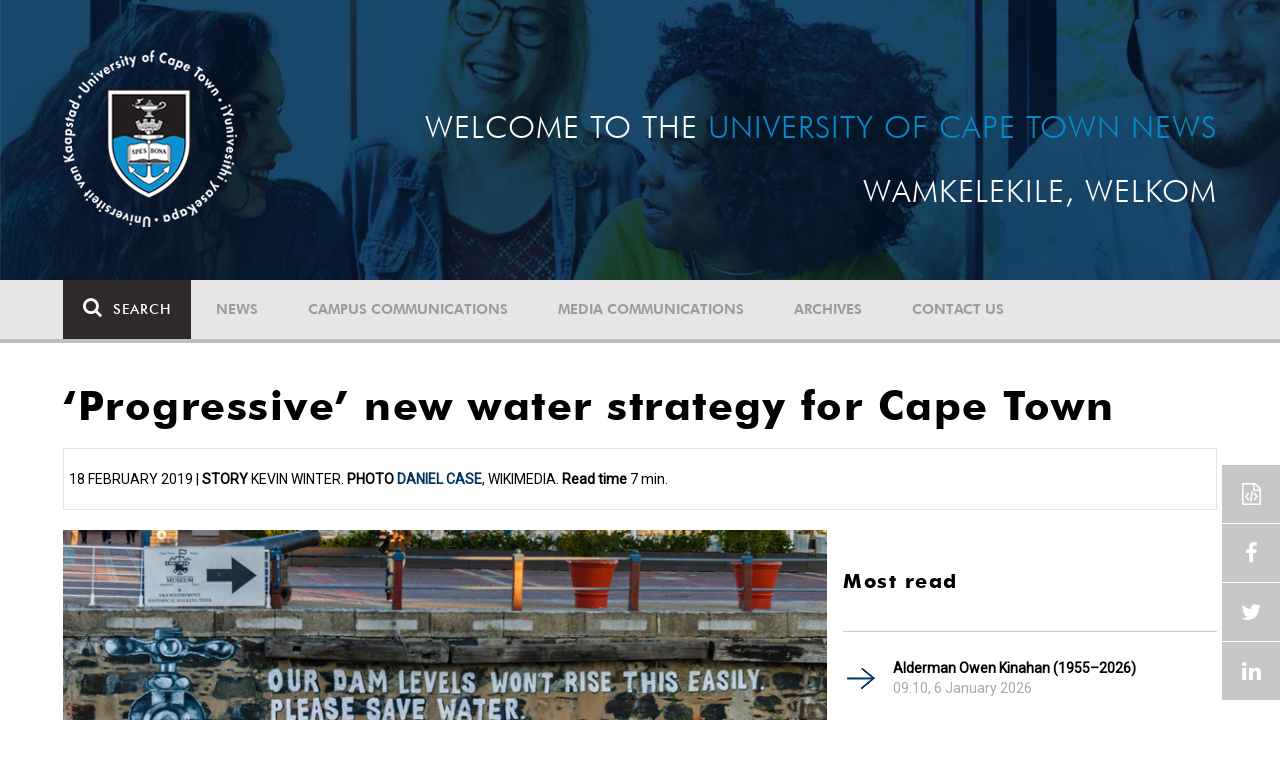

--- FILE ---
content_type: text/html; charset=UTF-8
request_url: https://www.news.uct.ac.za/article/-2019-02-18-progressive-new-water-strategy-for-cape-town
body_size: 11292
content:
<!DOCTYPE html>
<html lang="en">
<head>
    <!--ss_head.tpl-->
	<title>&lsquo;Progressive&rsquo; new water strategy for Cape Town | UCT News</title>
	<meta charset="utf-8">
	<meta name="viewport" content="width=device-width, minimum-scale=1.0, maximum-scale=1.0, user-scalable=no">		
	<meta http-equiv="X-UA-Compatible" content="IE=edge">
		
		
	<link rel="canonical" href="https://www.news.uct.ac.za/article/-2019-02-18-progressive-new-water-strategy-for-cape-town" />
	<link rel="shortcut icon" href="/favicon.ico" />
	<link rel="apple-touch-icon-precomposed" href="/cache/images/152x152/focus_point/logo_bg.png"  >
    <link rel="apple-touch-icon" href="/cache/images/57x57/focus_point/logo_bg.png">
    <link rel="apple-touch-icon" sizes="76x76" href="/cache/images/76x76/focus_point/logo_bg.png">
    <link rel="apple-touch-icon" sizes="120x120" href="/cache/images/120x120/focus_point/logo_bg.png">
    <link rel="apple-touch-icon" sizes="152x152" href="/cache/images/152x152/focus_point/logo_bg.png">
    <link rel="apple-touch-icon" sizes="180x180" href="/cache/images/180x180/focus_point/logo_bg.png">
	
	
			
<meta name="title" content="&lsquo;Progressive&rsquo; new water strategy for Cape Town">
<meta property="og:title" content="&lsquo;Progressive&rsquo; new water strategy for Cape Town" />
<meta name="twitter:title" content="&lsquo;Progressive&rsquo; new water strategy for Cape Town">
<link id="Link1" rel="image_src" type="image/jpeg" href="https://www.news.uct.ac.za/images/userfiles/images/news/2019/2019-02-18_savewater.jpg" />
<meta property="og:image" content="https://www.news.uct.ac.za/images/userfiles/images/news/2019/2019-02-18_savewater.jpg" />
<meta name="twitter:image" content="https://www.news.uct.ac.za/images/userfiles/images/news/2019/2019-02-18_savewater.jpg">
<meta property="og:url" content="https://www.news.uct.ac.za/article/-2019-02-18-progressive-new-water-strategy-for-cape-town" />
<meta name="twitter:url" content="https://www.news.uct.ac.za/article/-2019-02-18-progressive-new-water-strategy-for-cape-town">
<meta name="twitter:card" content="summary">
<meta name="twitter:site" content="@UCT_News">
<meta name="description" content="Ordinary Capetonians, already well acquainted with the narrative of &ldquo;Day Zero&rdquo;, appear to be key to the City of Cape Town&rsquo;s &ldquo;progressive&rdquo; new water strategy.">
<meta name="og:description" content="Ordinary Capetonians, already well acquainted with the narrative of &ldquo;Day Zero&rdquo;, appear to be key to the City of Cape Town&rsquo;s &ldquo;progressive&rdquo; new water strategy.">
<meta name="twitter:description" content="Ordinary Capetonians, already well acquainted with the narrative of &ldquo;Day Zero&rdquo;, appear to be key to the City of Cape Town&rsquo;s &ldquo;progressive&rdquo; new water strategy.">
		
	
	<!-- JQuery -->

  <script src="/scripts/jquery/jquery-3.7.1.min.js"></script>
  <script src="/scripts/jquery/jquery-migrate-3.5.2.js"></script>
	
	<!-- Font Awesome -->
    <link rel="stylesheet" href="https://stackpath.bootstrapcdn.com/font-awesome/4.6.0/css/font-awesome.min.css">
    
    <!-- Google Fonts -->
    <link href="https://fonts.googleapis.com/css?family=Roboto" rel="stylesheet">
	
	<!-- Custom CSS -->
	<link rel="Stylesheet" href="/lib/web/minify/min/?g=general_css&amp;v=2020.04.14.01" />
    
    <!-- TPL EXTRA FIELD HERE -->
    

<!-- Google tag (gtag.js) excluding iframes -->
<script async src="https://www.googletagmanager.com/gtag/js?id=G-WKLZEDJ5FD"></script>
<script>
  window.dataLayer = window.dataLayer || [];
  function gtag(){dataLayer.push(arguments);}
  gtag('js', new Date());

  gtag('config', 'G-WKLZEDJ5FD');
</script>
<meta name="google-site-verification" content="z9WewfWdbAwwBBJjgSR8y37UldLbprH9oz_TCIS9FrI" />
    
    
	
	
		

<style>
.bordertable td, .bordertable td{
padding: 3px;
border: 1px solid black;
}
.pollHolder + h3.m-t-40 {
margin-top: 20px !important;
}

.poll_holder:first-child hr:first-of-type {
display: none;
}
</style>


<!--ss_head.tpl end-->
</head>
<body>

<div class="site-wrapper">

    <div class="site-wrapper-background">
        
<div class="site-header" data-toggle="windowlocation" data-location="http://www.uct.ac.za/">
	<div class="container">
		<div class="site-logo">
			<a href="http://www.uct.ac.za/">
				<img class="hidden-xs" src="/images/logo.png" alt="UCT">
				<img class="visible-xs img-responsive" src="/images/logo_small_horizontal_white.png" alt="UCT">
			</a>
		</div>
		<div class="site-slogan">
    		Welcome to the <div class="hidden-md hidden-lg"></div><span>University of Cape Town News</span><br />
    		Wamkelekile, Welkom
		</div>
	</div>
</div>

<!-- NAV START -->
<div id="mainNavHolder">
<nav class="navbar navbar-default" id="mainNav">
    <div class="container">
        <div class="navbar-header">
        	<button type="button" class="navbar-toggle collapsed fa" data-toggle="collapse" data-target="#navbar" aria-expanded="false" aria-controls="navbar">
                <span>Menu</span>
            </button>
            
                        <a class="navbar-search" href="Javascript:;"><i class="fa fa-search" aria-hidden="true"></i><span>Search</span></a>
            <div class="navbar-search-form">
        		<form method="get" action="/search/" name="site-search">
                    <input class="form-control" type="text" name="q" value="" data-sm-placeholder="Search the site for news, articles or latest editions" data-xs-placeholder="Search site for news">
                	<button type="submit" class="fa fa-search visible-xs"></button>
                </form>
            </div>
                    </div>
        
        <div id="navbar" class="navbar-collapse collapse">
        	<ul class="nav navbar-nav"><li class='dropdown'><a href='/' >News</a><span class="dropdown-toggle fa fa-angle-right" data-toggle="dropdown" role="button" aria-haspopup="true" aria-expanded="true"></span><ul class="dropdown-menu" role="menu"><li><a href='/news/'>Daily news</a> </li>
<li><a href='/news/newsbytes/'>Newsbytes</a> </li>
<li><a href='/news/research-office/'>Research & innovation</a> </li>
<li><a href='/communications/uctnewsnewsletters/'>Newsletters <span class='caret'></span></a> </li>
<li><a href='/publications/'>Publications <span class='caret'></span></a> </li>
<li><a href='/news/lecturesandspeeches/inaugural/'>Lectures & speeches <span class='caret'></span></a> </li>
<li><a href='/news/photoessays/'>Photo essays</a> </li>
<li><a href='/news/videos/'>Videos <span class='caret'></span></a> </li>
<li><a href='/news/audio/'>Audio</a> </li>
</ul></li>
<li class='dropdown'><a href='/campus/communications/' >Campus communications</a><span class="dropdown-toggle fa fa-angle-right" data-toggle="dropdown" role="button" aria-haspopup="true" aria-expanded="true"></span><ul class="dropdown-menu" role="menu"><li><a href='/campus/communications/uct-executive/'>From the UCT Executive</a> </li>
<li><a href='/campus/communications/announcements/'>Campus Announcements</a> </li>
<li><a href='/news/obituaries/'>In remembrance <span class='caret'></span></a> </li>
<li><a href='/campus/communications/updates/covid-19/'>Campus updates <span class='caret'></span></a> </li>
<li><a href='/campus/communications/audio/'>Audio</a> </li>
</ul></li>
<li class='dropdown'><a href='/media/' >Media communications</a><span class="dropdown-toggle fa fa-angle-right" data-toggle="dropdown" role="button" aria-haspopup="true" aria-expanded="true"></span><ul class="dropdown-menu" role="menu"><li><a href='/media/releases/'>Media releases</a> </li>
</ul></li>
<li class='dropdown'><a href='/article/-action/list/-archive/news/-category/all/-year/all/-month/all' >Archives</a><span class="dropdown-toggle fa fa-angle-right" data-toggle="dropdown" role="button" aria-haspopup="true" aria-expanded="true"></span><ul class="dropdown-menu" role="menu"><li><a href='/article/-action/list/-archive/news/-category/all/-year/all/-month/all'>News archives</a> </li>
<li><a href='/article/-action/list/-archive/news/-category/feature/-year/all/-month/all'>Features archives</a> </li>
<li><a href='/article/-action/list/-archive/campus-communications/-category/all/-year/all/-month/all'>Campus communication archives</a> </li>
<li><a href='/article/-action/list/-archive/media/-category/all/-year/all/-month/all'>Media archives</a> </li>
<li><a href='/news/debates/'>Debates in higher education <span class='caret'></span></a> </li>
</ul></li>
<li class='dropdown'><a href='/contacts/newsroom/' >Contact Us</a><span class="dropdown-toggle fa fa-angle-right" data-toggle="dropdown" role="button" aria-haspopup="true" aria-expanded="true"></span><ul class="dropdown-menu" role="menu"><li><a href='/contacts/newsroom/'>Newsroom</a> </li>
<li><a href='/mediaoffice/'>Media liaison</a> </li>
<li><a href='/contacts/socialmedia/'>Social Media</a> </li>
</ul></li>
</ul>

        </div>
    </div>
    <div class="read-indicator"><div class="read-progress"></div></div>
</nav>
</div>
<!-- NAV END -->    
        <div class="container">
            <div class="p-h-xs-10 p-h-sm-0 p-v-xs-10 p-v-sm-40" style="padding-bottom: 0px !important;">
            
                	
            
            
<!--module #articleView-->
<div class="article-container ">
	<div class="row">
    	<div class="col-xs-12">
        	<h1 class="m-b-20 t-xs-30 t-sm-41">‘Progressive’ new water strategy for Cape Town</h1>
         	<span class="subheading-border">
            	18 February 2019 | <b>Story</b> Kevin Winter. <b>Photo </b><a href="https://commons.wikimedia.org/wiki/File:Water_conservation_message_on_retaining_wall_at_Cape_Town_waterfront.jpg" target="_blank" rel="noopener">Daniel Case</a>, Wikimedia. <span class="read-time"><b>Read time</b> 7 min.</span>            </span>
        </div>
    </div>
    <div class="row m-t-20">
        <div class="col-xs-12 col-md-8 trackScroll" data-scrolllabel="2019-02-18-progressive-new-water-strategy-for-cape-town" data-scrollcategory="Article">
        
        	                <figure class="image img-responsive">
                	                    <img class="img-responsive" src="/cache/images/userfiles/images/news/2019/800x0/normal/2019-02-18_savewater.jpg" alt="A mural promoting water conservation efforts on a retaining wall at Cape Town&#039;s V&amp;A Waterfront during the height of the water restrictions in 2018." />
                                    
                	<figcaption>A mural promoting water conservation efforts on a retaining wall at Cape Town's V&A Waterfront during the height of the water restrictions in 2018.<span class="html_inside_caption"></span></figcaption>                </figure>
            
            	            	<hr />
            	                    
            
        	<div class="t-17">
				        	
        		<p><strong>As Cape Town prepares to transition to a water-sensitive city, the new water strategy ­– now open for public comment – appears to position ordinary citizens, already well acquainted with the narrative of “Day Zero”, as key to its success.</strong></p>

<p>Also a critical focus is the issue of potential solutions to the city’s future water management, said Dr&nbsp;Kevin Winter, of the University of Cape Town’s&nbsp;(UCT) Future Water Institute.</p>

<p>The strategy, which is open for public comment until 15&nbsp;March, is described by Winter as a “high-level master class in urban water management”, and a broad vision “for getting more water, cost of new water sources, tariffs and improving revenue collection, and a progressive approach to improving urban water management”.</p>

<p>A “progressive approach”, he said this will enable a transition to a water-sensitive city by improving institutional capability and public capacity through collaboration and trust, among many other things.</p>

<p>“The document, in its current form, appears to target citizens who are deeply acquainted with the narrative of ‘Day Zero’ and potential solutions to the future of water management in the city.”</p>

<p><strong>Five commitments</strong></p>

<p>The city is seeking public comment on the following five commitments for the future provision of water services and management of the urban water environment</p>

<ul>
	<li><strong>Safe access</strong> <strong>to water and sanitation </strong>for all residents, with well-defined minimum standards and an emphasis on building trust and increasing safety, especially in respect of residents of informal settlements.</li>
	<li><strong>Wise use of water</strong> by ensuring cost recovery from investments in additional supplies; developing incentives to support water efficiency; supporting active citizenship; and managing the water network to reduce losses.</li>
	<li><strong>Sufficient, reliable supply of water </strong>by drawing on a range different sources that will increase supplies by approximately 300&nbsp;million litres per day over the next 10&nbsp;years.</li>
	<li><strong>Shared benefits from regional water </strong>to optimise economic, social and ecological benefits through collaboration with stakeholders and partners, including other urban areas, the agricultural sector and other spheres of government.</li>
	<li><strong>A water-sensitive city </strong>that includes optimal use of stormwater and urban waterways for the purpose of flood control, aquifer recharge, water re-use and recreation, and which is based on sound ecological principles.</li>
</ul>

<p><strong>Accountability</strong></p>

<p>Winter explained that a commitment, in the language of water governance, is an obligation to undertake actions that gives assurance of water supply, along with integrated, effective management of urban water.</p>

<p>While the strategy provides the first blueprint to hold the city accountable to its commitments, he said there is an important qualification.</p>

<p>“The city admits that it cannot manage the Herculean task of managing the provision of water services on its own – and rightly so.”</p>

<p>Winter said this is an important admission that some will consider a weakness, but which is instead likely to be key to the city’s success in building a progressive, forwarding-thinking water strategy.</p>

<p>“In the future, the implementation of commitments and actions will require a ‘whole of society’ approach in which there is city-wide collaboration built on trust, transparency and mutual accountability.</p>

<p>“In other words, the challenge should be more about social transformation than finding new water supplies, capital cost and operational expenses.”</p>

<p>The strategy doesn’t elaborate on additional resources required to ensure and maintain effective collaboration and trust, he added, but does signal a new direction in the development of public and private involvement in urban water management.</p>

<p>“A city that safeguards itself against water risks is characterised by shared accountability. We have a long way to go.”</p>

<p><strong>Supply and cost</strong></p>

<p>To be fair, said Winter, the water strategy is a broad vision informing and guiding forthcoming plans, hence the call for public comment to inform draft strategy and develop a more accessible document.</p>

<p>“The bottom line for many will be the cost and anticipation of extra water supplies to manage the threat of unreliable rainfall. Efforts to secure more water starts this year with an investment of nearly R1.5&nbsp;billion in capital for an additional 187&nbsp;Ml/day. Over 10&nbsp;years the aim is achieve an additional 350&nbsp;Ml/day of new water, that includes desalination, at a total cost of R5.4&nbsp;billion.”</p>

<p><strong>Have your say</strong></p>

<p>The request for public comment focuses on a final category – translating the strategy into action.</p>

<p>Winter described the strategy document as “a dense read”, beginning with increasing capability, followed by financing capital costs and adjusting tariffs, and ending with monitoring implementation and reviewing the strategy.</p>

<p>“If you have survived the master class by this stage of the read, then you are capable of making a meaningful contribution to the public comment!” he suggested.</p>

<p>Winter is clear that the opportunity to comment on public documents must be gratefully acknowledged since it is an essential feature which is often ignored by local governments in South Africa.</p>

<p>But he questioned the type of public comment that will be helpful to the city, and whether the city will in fact have the capacity to interrogate thousands of comments elicited from the feedback.</p>

<p>“Let’s hope so. If the city is indeed serious about its claim that the strategy forms part of its transition from ‘a municipal engineering department to a modern professional water service provider’, then it should be delighted to be guided by public comment.</p>

<p>“However, it is difficult to comment on lofty ideals especially where it lacks detail. It might be best to focus on what is missing, for example, the strategy to improve collaboration between public-private and community partnerships; improving surface and ground water monitoring; managing surface water and coastal pollution; radical measures to implement safe access to sanitation; and how to achieve a water-sensitive city by 2040.”</p>

<p><strong>The future we want</strong></p>

<p>Winter pointed out that the city’s water crisis has helped in re-shaping practice in the future management of Cape Town’s water.</p>

<p>The world, he said, is still watching Cape Town and is keenly waiting to see how lessons are translated into action.</p>

<p>“The city avoided two crises this past year in water management. It successfully avoided Day Zero and avoided large-scale investment in new water supplies during the crisis. Both are significant.</p>

<p>“The proposed strategy signals a much more responsible approach to building a robust, long-term plan,” he said, urging people to participate in the public comment process.</p>

<div style="background: #dddddd; border: 1px solid #eeeeee; padding: 10px;">
<ul>
	<li><a href="https://www.capetown.gov.za/City-Connect/have-your-say" rel="noopener" target="_blank">Read the full strategy</a>.</li>
	<li><a href="https://www.research.net/r/Draft_Water_Strategy" rel="noopener" target="_blank">Submit your comments online</a>, or at sub-council offices for written submissions.</li>
</ul>
</div>

        		
        		<hr />
        		            		<div class="t-17">
            			<!--include #articleLicensing | articleLicensing--><p><a href="http://creativecommons.org/licenses/by-nd/4.0/" rel="license" target="_blank"><img alt="Creative Commons License" src="https://i.creativecommons.org/l/by-nd/4.0/80x15.png" style="border-width: 0px;" /></a> This work is licensed under a <a href="http://creativecommons.org/licenses/by-nd/4.0/" target="_blank" rel="license">Creative Commons Attribution-NoDerivatives 4.0 International License</a>.</p>

<p>Please view the <a href="/republishing-articles/" target="_blank">republishing articles</a> page for more information.</p>

            		</div>
            		<hr />
        		        	</div>
        </div>
        <div class="col-xs-12 col-md-4 hidden-xs hidden-sm">
        	<!--include #articleRightSideDefault | ARTICLE: Right Side Default--><!--<div class="row">
<div class="col-md-12">
<h4><a href="http://www.news.uct.ac.za/dailynews/rss/"><img alt="" height="45" src="/images/userfiles/images/shared/rss.jpg" width="45" /></a><a href="http://www.news.uct.ac.za/dailynews/rss/"> Daily News RSS</a></h4>
</div>
</div>-->
<!--module #article_related_3weeks_10articles-->        	    	<h3 class="m-t-40 m-b-20 t-20">Most read</h3>
    	<br />
    	        <div class="row">
        	        	<div class="col-xs-12">
                <div class="box-pointer-list with-date ">
                	<div class="vertical-center">
                		<a href="/article/-2026-01-06-alderman-owen-kinahan-19552026" data-eventlabel="2026-01-06-alderman-owen-kinahan-19552026">Alderman Owen Kinahan (1955–2026)</a>
                		<span class="date-tag">
                			09:10,  6 January 2026
                		</span>
                		            		</div>
              	</div>
            </div>
                    	<div class="col-xs-12">
                <div class="box-pointer-list with-date ">
                	<div class="vertical-center">
                		<a href="/article/-2026-01-13-ucts-hpals-among-top-ten-sport-science-schools-globally" data-eventlabel="2026-01-13-ucts-hpals-among-top-ten-sport-science-schools-globally">UCT’s HPALS – among top 10 sport science schools globally </a>
                		<span class="date-tag">
                			11:15, 13 January 2026
                		</span>
                		            		</div>
              	</div>
            </div>
                    	<div class="col-xs-12">
                <div class="box-pointer-list with-date ">
                	<div class="vertical-center">
                		<a href="/article/-2026-01-19-how-oceans-recover-after-global-catastrophe" data-eventlabel="2026-01-19-how-oceans-recover-after-global-catastrophe">How oceans recover after global catastrophe</a>
                		<span class="date-tag">
                			15:45, 19 January 2026
                		</span>
                		            		</div>
              	</div>
            </div>
                    	<div class="col-xs-12">
                <div class="box-pointer-list with-date ">
                	<div class="vertical-center">
                		<a href="/article/-2026-01-23-uct-leads-in-eight-subjects-nationally-in-latest-subject-rankings" data-eventlabel="2026-01-23-uct-leads-in-eight-subjects-nationally-in-latest-subject-rankings">UCT leads in eight subjects nationally in latest subject rankings</a>
                		<span class="date-tag">
                			11:00, 23 January 2026
                		</span>
                		            		</div>
              	</div>
            </div>
                    	<div class="col-xs-12">
                <div class="box-pointer-list with-date ">
                	<div class="vertical-center">
                		<a href="/article/-2026-01-22-humans-and-honeyguides-speak-in-local-dialects" data-eventlabel="2026-01-22-humans-and-honeyguides-speak-in-local-dialects">Study shows humans and honeyguides speak in local dialects</a>
                		<span class="date-tag">
                			09:00, 22 January 2026
                		</span>
                		            		</div>
              	</div>
            </div>
                    </div>
    
<!--module #dailynews_rightcol_latest4-->        	    	<h3 class="m-t-40 m-b-20 t-20">Latest articles</h3>
    	<br />
    	        <div class="row">
        	        	<div class="col-xs-12 box-inline-consecutive">
                <div class="row box-inline">
                    <div class="col-xs-4 col-sm-4 col-md-3 mobile-width no-gutter">
                    	<img 
                        	class="lazy"
							data-src="/cache/images/userfiles/images/news/2026/01/100x100/focus_point/48.31-46.16/2026-01-23_THE-WUR.jpg"
                         	data-toggle="windowlocation" 
                         	data-location="/article/-2026-01-23-uct-leads-in-eight-subjects-nationally-in-latest-subject-rankings" 
                         	data-eventlabel="2026-01-23-uct-leads-in-eight-subjects-nationally-in-latest-subject-rankings"
                        />
                        
                                                
                    </div>
                
                    <div class="col-xs-8 col-sm-8 col-md-9 no-gutter vert-align-top">
                    	<div class="vertical-center">
                    		<a href="/article/-2026-01-23-uct-leads-in-eight-subjects-nationally-in-latest-subject-rankings" data-eventlabel="2026-01-23-uct-leads-in-eight-subjects-nationally-in-latest-subject-rankings">UCT leads in eight subjects nationally in latest subject rankings</a>
                    		
                    		                    			                    				<a class="smaller-text" href="/article/-2026-01-23-uct-leads-in-eight-subjects-nationally-in-latest-subject-rankings" data-eventlabel="2026-01-23-uct-leads-in-eight-subjects-nationally-in-latest-subject-rankings">
                    				                    				Three UCT disciplines have been ranked in the global top 100 in the latest Times Higher Education World University Rankings by Subject, with the university placing first in eight subjects in South Africa.
                    				</a> 
                    			                    		                    		                    		<span class="date-tag">
                    			23 Jan 2026
                    
                            	                    		</span>
                    		                    	</div>
                    </div>
                </div>
            </div>
                    	<div class="col-xs-12 box-inline-consecutive">
                <div class="row box-inline">
                    <div class="col-xs-4 col-sm-4 col-md-3 mobile-width no-gutter">
                    	<img 
                        	class="lazy"
							data-src="/cache/images/userfiles/images/news/2026/01/100x100/focus_point/48.31-46.16/2026-01-22_winning.jpg"
                         	data-toggle="windowlocation" 
                         	data-location="/article/-2026-01-22-uct-student-steers-national-goalball-team-to-victory" 
                         	data-eventlabel="2026-01-22-uct-student-steers-national-goalball-team-to-victory"
                        />
                        
                                                
                    </div>
                
                    <div class="col-xs-8 col-sm-8 col-md-9 no-gutter vert-align-top">
                    	<div class="vertical-center">
                    		<a href="/article/-2026-01-22-uct-student-steers-national-goalball-team-to-victory" data-eventlabel="2026-01-22-uct-student-steers-national-goalball-team-to-victory">UCT student steers national goalball team to victory</a>
                    		
                    		                    			                    				<a class="smaller-text" href="/article/-2026-01-22-uct-student-steers-national-goalball-team-to-victory" data-eventlabel="2026-01-22-uct-student-steers-national-goalball-team-to-victory">
                    				                    				As assistant goalball coach, Sinegugu Silara played an integral part in steering her team to victory during the National School Sport Championships in December.
                    				</a> 
                    			                    		                    		                    		<span class="date-tag">
                    			22 Jan 2026
                    
                            	                    		</span>
                    		                    	</div>
                    </div>
                </div>
            </div>
                    	<div class="col-xs-12 box-inline-consecutive">
                <div class="row box-inline">
                    <div class="col-xs-4 col-sm-4 col-md-3 mobile-width no-gutter">
                    	<img 
                        	class="lazy"
							data-src="/cache/images/userfiles/images/news/2026/01/100x100/focus_point/48.31-46.16/2026-01-22_Caryn-Dolley.jpg"
                         	data-toggle="windowlocation" 
                         	data-location="/article/-2026-01-22-crime-in-the-age-of-algorithms" 
                         	data-eventlabel="2026-01-22-crime-in-the-age-of-algorithms"
                        />
                        
                                                
                    </div>
                
                    <div class="col-xs-8 col-sm-8 col-md-9 no-gutter vert-align-top">
                    	<div class="vertical-center">
                    		<a href="/article/-2026-01-22-crime-in-the-age-of-algorithms" data-eventlabel="2026-01-22-crime-in-the-age-of-algorithms">Crime in the age of algorithms</a>
                    		
                    		                    			                    				<a class="smaller-text" href="/article/-2026-01-22-crime-in-the-age-of-algorithms" data-eventlabel="2026-01-22-crime-in-the-age-of-algorithms">
                    				                    				Daily Maverick journalist Caryn Dolley delivered her Summer School lecture at UCT this week, detailing how crime has evolved to use the latest technologies.
                    				</a> 
                    			                    		                    		                    		<span class="date-tag">
                    			22 Jan 2026
                    
                            	                    		</span>
                    		                    	</div>
                    </div>
                </div>
            </div>
                    	<div class="col-xs-12 box-inline-consecutive">
                <div class="row box-inline">
                    <div class="col-xs-4 col-sm-4 col-md-3 mobile-width no-gutter">
                    	<img 
                        	class="lazy"
							data-src="/cache/images/userfiles/images/news/2026/01/100x100/focus_point/48.31-46.16/2026-01-20_Carvalho.jpg"
                         	data-toggle="windowlocation" 
                         	data-location="/article/-2026-01-22-humans-and-honeyguides-speak-in-local-dialects" 
                         	data-eventlabel="2026-01-22-humans-and-honeyguides-speak-in-local-dialects"
                        />
                        
                                                
                    </div>
                
                    <div class="col-xs-8 col-sm-8 col-md-9 no-gutter vert-align-top">
                    	<div class="vertical-center">
                    		<a href="/article/-2026-01-22-humans-and-honeyguides-speak-in-local-dialects" data-eventlabel="2026-01-22-humans-and-honeyguides-speak-in-local-dialects">Study shows humans and honeyguides speak in local dialects</a>
                    		
                    		                    			                    				<a class="smaller-text" href="/article/-2026-01-22-humans-and-honeyguides-speak-in-local-dialects" data-eventlabel="2026-01-22-humans-and-honeyguides-speak-in-local-dialects">
                    				                    				UCT researchers and international collaborators have shown that people in northern Mozambique use regionally distinct “dialects” when communicating with honeyguide birds.
                    				</a> 
                    			                    		                    		                    		<span class="date-tag">
                    			22 Jan 2026
                    
                            	                    		</span>
                    		                    	</div>
                    </div>
                </div>
            </div>
                    	<div class="col-xs-12 box-inline-consecutive">
                <div class="row box-inline">
                    <div class="col-xs-4 col-sm-4 col-md-3 mobile-width no-gutter">
                    	<img 
                        	class="lazy"
							data-src="/cache/images/userfiles/images/news/2026/01/100x100/focus_point/48.31-46.16/2026-01-19_iStock.jpg"
                         	data-toggle="windowlocation" 
                         	data-location="/article/-2026-01-19-how-oceans-recover-after-global-catastrophe" 
                         	data-eventlabel="2026-01-19-how-oceans-recover-after-global-catastrophe"
                        />
                        
                                                
                    </div>
                
                    <div class="col-xs-8 col-sm-8 col-md-9 no-gutter vert-align-top">
                    	<div class="vertical-center">
                    		<a href="/article/-2026-01-19-how-oceans-recover-after-global-catastrophe" data-eventlabel="2026-01-19-how-oceans-recover-after-global-catastrophe">How oceans recover after global catastrophe</a>
                    		
                    		                    			                    				<a class="smaller-text" href="/article/-2026-01-19-how-oceans-recover-after-global-catastrophe" data-eventlabel="2026-01-19-how-oceans-recover-after-global-catastrophe">
                    				                    				Dr Claire Browning has led an international team of scientists to uncover fossil evidence of a tiny ecosystem that helped kick-start the recovery of Earth’s oceans after a global mass extinction.
                    				</a> 
                    			                    		                    		                    		<span class="date-tag">
                    			19 Jan 2026
                    
                            	                    		</span>
                    		                    	</div>
                    </div>
                </div>
            </div>
                    </div>
    
        </div>
    </div>
    
    <div id="read-indicator-end"></div>
    
        <div class="row m-v-20">
    	
    	<div class="col-xs-12 m-b-20">
    	
    		<h3 class="text-uppercase">Related</h3>
		</div>
    	        <div class="col-xs-12 col-sm-6 col-md-3">
            <div class="box-article ">
                <div>
                    <img 
                    	class="lazy"
						data-src="/cache/images/userfiles/images/news/2018/280x180/focus_point/64.27-48.91/2018-08-27_Water.jpg"
                     	data-toggle="windowlocation" 
                     	data-location="/article/-2018-08-27-water-outlook-what-next-for-cape-town" 
                     	data-eventlabel="2018-08-27-water-outlook-what-next-for-cape-town"
                    />
                                        
                                        <a href="/article/-category/news" class="blue-tag">News</a>
                                    </div>
                <div>
                    <a href="/article/-2018-08-27-water-outlook-what-next-for-cape-town" data-eventlabel="2018-08-27-water-outlook-what-next-for-cape-town">Water outlook: what next for Cape Town?</a>
                    <span class="date-tag">
                    	27 Aug 2018
                    
                    	                    </span>
                </div>
            </div>
        </div>
                <div class="col-xs-12 col-sm-6 col-md-3">
            <div class="box-article ">
                <div>
                    <img 
                    	class="lazy"
						data-src="/cache/images/userfiles/images/news/2018/280x180/focus_point/61.1-51.08/2018-07-10_waterrestrictions.jpg"
                     	data-toggle="windowlocation" 
                     	data-location="/article/-2018-07-10-calls-to-ease-water-restrictions-premature" 
                     	data-eventlabel="2018-07-10-calls-to-ease-water-restrictions-premature"
                    />
                                        
                                        <a href="/article/-category/news" class="blue-tag">News</a>
                                    </div>
                <div>
                    <a href="/article/-2018-07-10-calls-to-ease-water-restrictions-premature" data-eventlabel="2018-07-10-calls-to-ease-water-restrictions-premature">Calls to ease water restrictions premature</a>
                    <span class="date-tag">
                    	10 Jul 2018
                    
                    	                    </span>
                </div>
            </div>
        </div>
                <div class="col-xs-12 col-sm-6 col-md-3">
            <div class="box-article ">
                <div>
                    <img 
                    	class="lazy"
						data-src="/cache/images/userfiles/images/news/2018/280x180/focus_point/53.6-62.46/2018-05_31_garden01.jpg"
                     	data-toggle="windowlocation" 
                     	data-location="/article/-2018-05-31-why-you-shouldnt-pave-over-your-garden" 
                     	data-eventlabel="2018-05-31-why-you-shouldnt-pave-over-your-garden"
                    />
                                        
                                        <a href="/article/-category/news" class="blue-tag">News</a>
                                    </div>
                <div>
                    <a href="/article/-2018-05-31-why-you-shouldnt-pave-over-your-garden" data-eventlabel="2018-05-31-why-you-shouldnt-pave-over-your-garden">Why you shouldn’t pave over your garden</a>
                    <span class="date-tag">
                    	31 May 2018
                    
                    	                    </span>
                </div>
            </div>
        </div>
                <div class="col-xs-12 col-sm-6 col-md-3">
            <div class="box-article ">
                <div>
                    <img 
                    	class="lazy"
						data-src="/cache/images/userfiles/images/news/2018/280x180/focus_point/53.98-45.63/2018-05-14_Stormwater.jpg"
                     	data-toggle="windowlocation" 
                     	data-location="/article/-2018-05-14-the-value-of-storm-water" 
                     	data-eventlabel="2018-05-14-the-value-of-storm-water"
                    />
                                        
                                        <a href="/article/-category/news" class="blue-tag">News</a>
                                    </div>
                <div>
                    <a href="/article/-2018-05-14-the-value-of-storm-water" data-eventlabel="2018-05-14-the-value-of-storm-water">The value of storm water</a>
                    <span class="date-tag">
                    	14 May 2018
                    
                    	                    </span>
                </div>
            </div>
        </div>
            </div>
    </div>


<script>
$(document).ready(function(){ 
	AjaxCall('/_ajax/articles/?action=incView&slug=2019-02-18-progressive-new-water-strategy-for-cape-town')
});
</script>

            
            
            
            
            
            
            
            
            
            </div> <!-- padding -->	
        </div> <!-- .container -->	
    </div> <!-- .site-wrapper-background -->
</div> <!-- .site-wrapper -->	


<footer>
    <div class="container p-b-80">
    	<div class="row p-h-0 m-h-0">
			<div class="hidden-xs hidden-sm col-md-3 p-t-60 p-l-md-10 p-l-lg-30">
				<a href="http://www.uct.ac.za/"><img class="img-responsive" src="/images/logo_white.png?x=1" alt="UCT"></a>
            </div>
            <div class="col-xs-12 col-sm-8 col-md-6 p-t-105 p-h-xs-20 p-h-md-30 p-h-lg-60">
            	            		    <h4>Subscribe to our newsletter</h4>
    
    <hr class="hidden-xs" />
    <div class="visible-xs">&nbsp;</div>
    
    <div id="newsletter-post-target"></div>
    
    <form name="newsletter-form" id="newsletter-form" class="newsletter-form" enctype="multipart/form-data" method="post" action="/_ajax/newsletter/?post=1">
    	<div class="input-group">
            <input class="form-control" type="email" name="data[email]" value="" placeholder="Email Address" required>
            <span class="input-group-btn">
            	<button class="btn btn-default" type="submit" name="btn_newsletterSubmit">Submit</button>
            </span>
        </div>
    	<div style="display: none">
			<input autocomplete="off" type="text" name="data[confirmer]" value="" placeholder="Confirm"/>
		</div>
    </form>
            	            </div>
            <div class="col-xs-12 col-sm-4 col-md-3 p-t-xs-30 p-t-sm-105 p-h-xs-20 p-l-md-20 p-r-md-0 p-l-lg-60">
            	<hr class="visible-xs m-t-xs-0" />
            
				<!--include #footerSocialIcons | FOOTER: Social Icons--><h4>Follow Us</h4>

<hr class="hidden-xs" />
<div class="visible-xs">&nbsp;</div>
<a class="fa fa-facebook" href="https://www.facebook.com/uct.ac.za" target="_blank">&nbsp;</a> 
<a class="fa fa-linkedin" href="https://www.linkedin.com/edu/school?id=19875" target="_blank">&nbsp;</a> 
<a class="fa fa-youtube" href="https://www.youtube.com/user/UCTSouthAfrica" target="_blank">&nbsp;</a> 
<a class="fa fa-twitter" href="https://twitter.com/UCT_news" target="_blank">&nbsp;</a>
            </div>
    	</div>
    </div>
    <div class="copyright-message">
        <div class="container">
        	<div class="row p-h-0 m-h-0 p-h-xs-10 p-v-10">
        		        			<!--include #footerCopyRight | FOOTER: Copy Right--><!--© University of Cape Town 2024. All rights reserved.&nbsp;|&nbsp;<a futurabt="" href="/republishing-articles/" style="color: #FEFEFE; font-weight: 200; text-decoration:underline; font-family: 'FuturaBT';">Republishing guidelines</a>.&nbsp;|&nbsp;<a futurabt="" href="/article/embed/" style="color: #FEFEFE; font-weight: 200; text-decoration:underline; font-family: 'FuturaBT';">Article share wizard</a>.-->© University of Cape Town 2025. All rights reserved.&nbsp;|&nbsp;<a futurabt="" href="/republishing-articles/" style="color: #FEFEFE; font-weight: 200; text-decoration:underline; font-family: 'FuturaBT';">Republishing guidelines</a>.
        		        	</div>
        </div>
    </div>
</footer>

<!-- sharethis -->
<script type="text/javascript" src="//platform-api.sharethis.com/js/sharethis.js#product=custom-share-buttons"></script>
<div class="sticky-wrap">
    <a href="#" class="back-to-top"><i class="fa fa-angle-up"></i><span>TOP</span></a>
 	<div class="social-wrapper">
     	     		<span class="embed-article-button modal-launch" data-modal-title="Embed article" data-modal-id="article-embed-code-copy"></span>
     	     	<span data-network="facebook" class="st-custom-button facebook-share-button"></span>
     	<span data-network="twitter"  class="st-custom-button twitter-share-button"></span> 
     	<span data-network="linkedin" class="st-custom-button linkedin-share-button"></span>
    </div>
</div>
<div class="modal fade" id="article-embed-code-copy" tabindex="-1" role="dialog" aria-labelledby="copyModalLabel" aria-hidden="true">
    <div class="modal-dialog">
        <div class="modal-content">
        	<div class="modal-header">
                <button type="button" class="close" data-dismiss="modal" aria-hidden="true">&times;</button>
                <h4 class="modal-title" id="deleteModalLabel">Embed article</h4>
            </div>
            <div class="modal-body">
            
<!--include #articleEmbedCodeCopy | Article Embed Code: Intro copy--><p>By embedding this news article on your site you are agreeing to&nbsp;<a href="/republishing-articles/" target="_blank" rel="nofollow">the University of Cape Town's terms of use.</a></p>
<b>Including article title:</b>
<textarea class="pre" id="article-code-copy">&lt;!-- University of Cape Town News embed article --&gt;
&lt;script src="https://www.news.uct.ac.za/article/embed/js/-2019-02-18-progressive-new-water-strategy-for-cape-town">&lt;/script&gt;</textarea><button class="btn btn-clipboard" data-clipboard-action="copy" data-clipboard-target="#article-code-copy"><i class="fa fa-files-o fa-fw" aria-hidden="true"></i> Copy to clipboard</button>
<br /><br />

<b>Excluding article title:</b>
<textarea class="pre" id="article-code-copy-notitle">&lt;!-- University of Cape Town News embed article --&gt;
&lt;script src="https://www.news.uct.ac.za/article/embed/js/-2019-02-18-progressive-new-water-strategy-for-cape-town?notitle">&lt;/script&gt;</textarea><button class="btn btn-clipboard" data-clipboard-action="copy" data-clipboard-target="#article-code-copy-notitle"><i class="fa fa-files-o fa-fw" aria-hidden="true"></i> Copy to clipboard</button>

<br /><br />

<b>UCT Drupal 9 Embed:</b>
<textarea class="pre" id="article-code-copy-notitle_noimage">&lt;!-- University of Cape Town News embed article --&gt;
&lt;script src="https://www.news.uct.ac.za/article/embed/js/-2019-02-18-progressive-new-water-strategy-for-cape-town?notitle&noimage">&lt;/script&gt;</textarea><button class="btn btn-clipboard" data-clipboard-action="copy" data-clipboard-target="#article-code-copy-notitle_noimage"><i class="fa fa-files-o fa-fw" aria-hidden="true"></i> Copy to clipboard</button>

            </div>
        </div>
    </div>
</div>


<!-- Custom JS -->
<script type="text/javascript" src="/lib/web/minify/min/?g=preload_js&amp;v=2020.01.15.1"></script>
<script type="text/javascript" src="/lib/web/minify/min/?g=general_js,slider_js,mediaplayer_js,polls_js&amp;v=2020.01.15.1"></script>

<script>jwplayer.key="IN4neURW8s/p/MD0Bd4G4GGHMTBwfjKxy0Z7EdvdS9Q=";</script>

<!--include #googleAnalytics | Google Analytics--><script>
(function(i,s,o,g,r,a,m){i['GoogleAnalyticsObject']=r;i[r]=i[r]||function(){
  (i[r].q=i[r].q||[]).push(arguments)},i[r].l=1*new Date();a=s.createElement(o),
  m=s.getElementsByTagName(o)[0];a.async=1;a.src=g;m.parentNode.insertBefore(a,m)
  })(window,document,'script','https://www.google-analytics.com/analytics.js','ga');

  ga('create', 'UA-99338618-1', 'auto');
  ga('require', 'linkid');
  ga('require', 'displayfeatures');
  ga('send', 'pageview');
</script><!-- Google tag (gtag.js) including iframes--><script async src="https://www.googletagmanager.com/gtag/js?id=G-HQXW8MGYRR"></script><script>
  window.dataLayer = window.dataLayer || [];
  function gtag(){dataLayer.push(arguments);}
  gtag('js', new Date());

  gtag('config', 'G-HQXW8MGYRR');
</script>
<!-- Google Tag Manager including iframes -->
<script>(function(w,d,s,l,i){w[l]=w[l]||[];w[l].push({'gtm.start':
new Date().getTime(),event:'gtm.js'});var f=d.getElementsByTagName(s)[0],
j=d.createElement(s),dl=l!='dataLayer'?'&l='+l:'';j.async=true;j.src=
'https://www.googletagmanager.com/gtm.js?id='+i+dl;f.parentNode.insertBefore(j,f);
})(window,document,'script','dataLayer','GTM-MCFMTK6');</script>
<!-- End Google Tag Manager -->



<script src="//ajax.googleapis.com/ajax/libs/webfont/1.5.10/webfont.js"></script>
<script>
	WebFontConfig = {
		google: {families: ['Roboto']},
		custom: { families: ['FuturaBT'],
		urls: ['/scripts/fonts/FuturaBT/styles.css'] }, //this is added to general config too for faster loading
		active: function(){
			layoutCallbacks.fontsloaded.fire();
		}
	};
	WebFont.load(WebFontConfig);
</script>



</body>
</html>